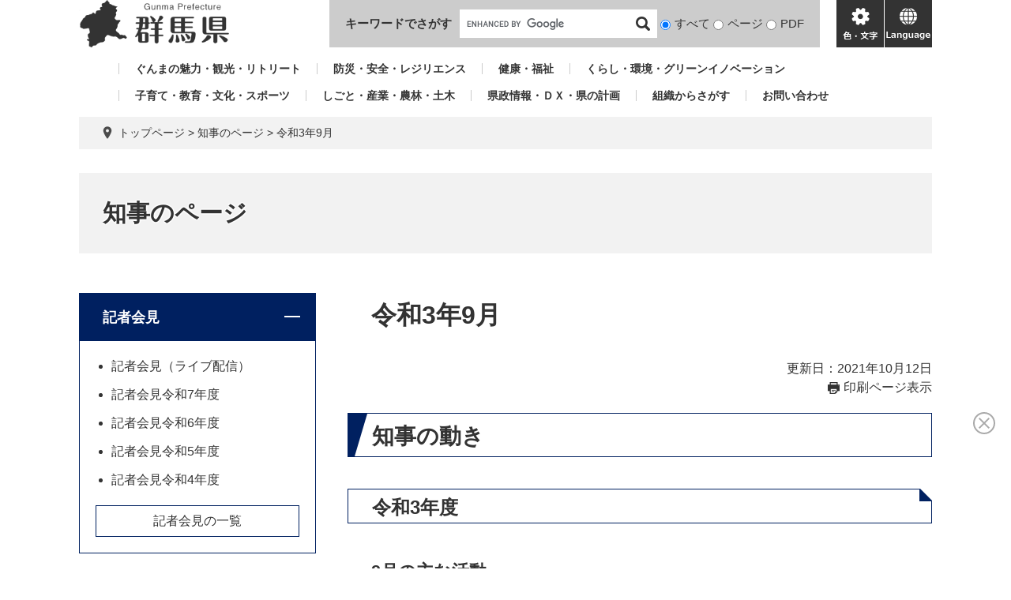

--- FILE ---
content_type: text/html; charset=UTF-8
request_url: https://www.pref.gunma.jp/site/chiji/22489.html
body_size: 9012
content:
<!DOCTYPE html>
<html lang="ja">
<head>
<meta charset="utf-8">
<!-- Global site tag (gtag.js) - Google Analytics -->
<script async src="https://www.googletagmanager.com/gtag/js?id=G-2MCLX4DTQS"></script>
<script>
  window.dataLayer = window.dataLayer || [];
  function gtag(){dataLayer.push(arguments);}
  gtag('js', new Date());

  gtag('config', 'G-2MCLX4DTQS');
</script>
<meta http-equiv="X-UA-Compatible" content="IE=edge">
<meta name="keywords" content="">
<meta name="description" content="">

<meta name="viewport" content="width=device-width, initial-scale=1.0">
<title>令和3年9月 - 知事のページ - 群馬県ホームページ(メディアプロモーション課)</title>
<link rel="shortcut icon" href="/favicon.ico" type="image/vnd.microsoft.icon">
<link rel="icon" href="/favicon.ico" type="image/vnd.microsoft.icon">
<link rel="apple-touch-icon" href="/apple-touch-icon.png">
<link rel="stylesheet" media="print" href="/ssi/css/print.css">
<script src="/ssi/js/escapeurl.js"></script>
<script src="/ssi/js/jquery.js"></script>
<script src="/ssi/js/jquery-migrate.js"></script>
<script src="/ssi/js/common.js"></script>
<script src="/ssi/js/s-google.js"></script>
<script src="/ssi/js/search-open-page-id.js"></script>
<script src="/ssi/js/last-page-parts-load-1.js"></script>
<script src="/ssi/js/footstep.js"></script>
<link rel="stylesheet" href="/ssi/css/footstep.css">
<script src="https://cdn-eas.readspeaker.com/script/9035/webReader/webReader.js?pids=wr&forceAdapter=ioshtml5&disable=translation,lookup" id="rs_req_Init"></script>
<script src="https://hps.transer.com/atasp/pagetrans2/crosslanguage-translate.php?clientid=aag"></script>
<style media="all">
@import url("/ssi/css/site.css");
</style>

</head>
<body>

<div id="fb-root"></div>
<script async defer crossorigin="anonymous" src="https://connect.facebook.net/ja_JP/sdk.js#xfbml=1&amp;version=v13.0" nonce="LcCLc2yB"></script>
<!-- レコメンドここから -->
<script src="/ssi/js/recommend.js"></script>
<iframe style="display:none;" id="oProxy" src="https://wwwc.netcrew-analysis.jp/recommend/proxy.html" title="レコメンド情報"></iframe>
<!-- レコメンドここまで -->
<div class="site site_22 site_detail side1">
	<!-- コンテナここから -->
	<div id="container">
		<span class="hide" id="pagetop">ページの先頭です。</span>
		<span class="hide"><a href="#skip">メニューを飛ばして本文へ</a></span>

		<!-- ヘッダここから -->
		<div id="header">
			<div id="xp1" class="rs_preserve rs_skip rs_splitbutton rs_addtools rs_exp" style="z-index: 9999;"></div>
<!-- ヘッダー -->
<div class="skip_to_honbun"><a href="#skip"><span class="hide">メニューを飛ばして</span>本文へ</a></div>
<div class="bl_header" id="header2">
	<div class="bl_logo bl_header_logo" id="logo">
		<a href="/" class="bl_logo_box"><img src="/img/common/logo.png" alt="群馬県ホームページ"></a>
	</div>
	<div class="bl_search bl_header_search">
		<label class="bl_search_label" for="tmp_query">キーワードでさがす</label>
		<div class="bl_search_cont">
			<!-- Googleカスタム検索 -->
			<form action="/search.html" method="get" id="cse-search-box" name="cse-search-box">
				<input type="hidden" name="cx" value="002029519352613106612:t9ie4n8gpsk"><!--
				--><input type="hidden" name="cof" value="FORID:11"><!--
				--><input type="hidden" name="ie" value="UTF-8"><!--
				--><input type="text" name="q" value="" id="tmp_query"><!--
				--><input type="submit" value="検索" id="submit" name="sa">
			</form>
			<script src="https://www.google.com/coop/cse/brand?form=cse-search-box"></script>
			<!-- /Googleカスタム検索 -->
			<div id="cse_filetype">
				<fieldset>
					<legend class="hide">検索対象</legend>
					<span class="cse_filetypeselect"><input type="radio" name="google_filetype" id="filetype_all" checked="checked"><label for="filetype_all">すべて</label></span>
					<span class="cse_filetypeselect"><input type="radio" name="google_filetype" id="filetype_html"><label for="filetype_html">ページ</label></span>
					<span class="cse_filetypeselect"><input type="radio" name="google_filetype" id="filetype_pdf"><label for="filetype_pdf">PDF</label></span>
				</fieldset>
			</div>
		</div>
	</div>
	<div class="bl_menu bl_header_menu">
		<button class="bl_menu_btn bl_menu_btn__menu" type="button"><span class="hide">メニュー</span></button>
		<button class="bl_menu_btn bl_menu_btn__hojo" type="button"><span class="hide">色・文字</span></button>
		<div class="bl_hojo bl_header_hojo">
			<div class="bl_hojo_cont">
				<noscript><p>JavaScriptが無効のため、文字の大きさ・背景色を変更する機能を使用できません。</p></noscript>
				<div class="bl_hojo_support">
					<!-- 文字の大きさ変更 -->
					<dl id="moji_size">
						<dt>文字サイズ</dt>
						<dd><a id="moji_default" href="javascript:fsc('default');" title="文字サイズを標準にする">標準</a></dd>
						<dd><a id="moji_large" href="javascript:fsc('larger');" title="文字サイズを拡大する">拡大</a></dd>
					</dl>
					<!-- /文字の大きさ変更 -->
					<!-- 背景の変更 -->
					<dl id="haikei_color">
						<dt>背景色変更</dt>
						<dd><a id="haikei_white" href="javascript:SetCss(1);" title="背景色を白色に変更する">白</a></dd>
						<dd><a id="haikei_black" href="javascript:SetCss(2);" title="背景色を黒色に変更する">黒</a></dd>
						<dd><a id="haikei_blue"  href="javascript:SetCss(3);" title="背景色を青色に変更する">青</a></dd>
					</dl>
					<!-- /背景の変更 -->
				</div>
				<div class="bl_hojo_navi">
					<ul>
						<li><div id="readspeaker_button1" class="rs_skip"><a href="https://app-eas.readspeaker.com/cgi-bin/rsent?customerid=9035&lang=ja_jp&readid=main&url=" onclick="readpage(this.href, 'xp1'); return false;" class="rs_href" rel="nofollow" accesskey="L">音声読み上げ</a><span class="external_link_text">＜外部リンク＞</span></div></li>
					</ul>
				</div>
			</div>
		</div>
		<button class="bl_menu_btn bl_menu_btn__lang" type="button"><span class="hide" lang="en">language</span></button>
	</div>
	<div class="bl_lang bl_header_lang">
		<ul>
			<li><a href="#" lang="en" class="crosslanguage-translate-jaen cl-notranslate">english</a></li>
			<li><a href="#" lang="zh-CN" class="crosslanguage-translate-jazhs cl-notranslate">中文簡体</a></li>
			<li><a href="#" lang="zh-TW" class="crosslanguage-translate-jazht cl-notranslate">中文繁体</a></li>
			<li><a href="#" lang="ko" class="crosslanguage-translate-jako cl-notranslate">한국어</a></li>
			<li><a href="#" lang="pt" class="crosslanguage-translate-japt cl-notranslate">Português</a></li>
			<li><a href="#" lang="es" class="crosslanguage-translate-jaes cl-notranslate">español</a></li>
			<li><a href="#" lang="vi" class="crosslanguage-translate-javi cl-notranslate">Tiếng Việt</a></li>
			<li><a href="#" lang="ja" class="crosslanguage-translate-org cl-notranslate cl-norewrite">日本語</a></li>
		</ul>
	</div>
</div>
<!-- /ヘッダー -->
			<!-- グローバルナビ -->
<div class="bl_gnav" id="gnav">
	<ul>
		<li id="gnav1"><a href="/sitemap.html#life_name3_1">ぐんまの魅力・観光・リトリート</a></li>
		<li id="gnav2"><a href="/sitemap.html#life_name3_2">防災・安全・レジリエンス</a></li>
		<li id="gnav3"><a href="/sitemap.html#life_name3_3">健康・福祉</a></li>
		<li id="gnav4"><a href="/sitemap.html#life_name3_4">くらし・環境・グリーンイノベーション</a></li>
		<li id="gnav5"><a href="/sitemap.html#life_name3_5">子育て・教育・文化・スポーツ</a></li>
		<li id="gnav6"><a href="/sitemap.html#life_name3_6">しごと・産業・農林・土木</a></li>
		<li id="gnav7"><a href="/sitemap.html#life_name3_7">県政情報・ＤＸ・県の計画</a></li>
		<li id="gnav8"><a href="/soshiki/">組織からさがす</a></li>
		<li id="gnav9"><a href="/page/5650.html">お問い合わせ</a></li>
	</ul>
</div>
<!-- /グローバルナビ -->
			<!-- header3 -->
		</div>
		<!-- ヘッダここまで -->

		<!-- ぱんくずナビここから -->
		<div id="pankuzu_wrap">
			<!-- [[pankuzu_start]] -->
			<div class="pankuzu">
				<span class="icon_current">現在地</span>
				<span class="pankuzu_class pankuzu_class_top"><a href="/">トップページ</a></span>
				<span class="pankuzu_mark"> &gt; </span>
				<span class="pankuzu_class"><a href="/site/chiji/">知事のページ</a></span>
				<span class="pankuzu_mark"> &gt; </span>
				<span class="pankuzu_class pankuzu_class_current">令和3年9月</span>
			</div>
			<!-- [[pankuzu_end]] -->
			<!-- [[pankuzu_life_start]] --><!-- [[pankuzu_life_end]] -->
		</div>
		<!-- ぱんくずナビここまで -->

		<!-- 専用ヘッダここから -->
		<div id="mainimg">
	<div id="mainimg_box">
		
		
		<a href="/site/chiji/">
			<span class="site_name noimage">知事のページ</span>
		</a>
		
	</div>
</div>
		<!-- 専用ヘッダここまで -->

		<!-- メニューへのリンクここから -->
		<div class="link_to_subsitemenu"><a href="#subsite_menu_wrap"><span>知事のページメニュー</span></a></div>
		<!-- メニューへのリンクここまで -->

		<div id="mymainback">

			<!-- メインここから -->
			<div id="main">
				<div id="main_a">
					<hr class="hide">
					<p class="hide" id="skip">本文</p>

					<div id="main_header">
						<h1>令和3年9月</h1>
					</div>

					<div class="content_header_wrap">
						<!-- SDGsアイコンここから -->
						
						<!-- SDGsアイコンここまで -->
						<div id="content_header">
							<span class="date">更新日：2021年10月12日</span>
							<span class="link_print"><a id="print_mode_link" href="javascript:print_normal();">印刷ページ表示</a></span>
						</div>
					</div>

					<!-- main_bodyここから -->
					<div id="main_body">

						
						<div class="detail_free" ><h2>知事の動き</h2>

<h3>令和3年度</h3>

<h4><strong>9月の主な活動</strong></h4>

<h5 class="acd-btn09 open">28日　(火曜日)<br>
第61回新型コロナウイルス感染症対策本部会議</h5>

<p>【9時00分　災害対策本部室】<br>
　「緊急事態宣言」を政府が全面解除する方針を固めたことを受け、第61回新型コロナウイルス感染症対策本部会議を開催し、解除後の対応を協議しました。</p>

<p style="text-align: center;"><img alt="写真：冒頭挨拶を述べる山本知事" src="/uploaded/image/20332.jpg" title="写真：冒頭挨拶を述べる山本知事"></p>

<p>　会議の内容は、当日開催した臨時記者会見にて発表しました。</p>

<p><a href="/site/chiji/22667.html">臨時記者会見の内容については、こちらをご覧ください</a></p>

<h5 class="acd-btn09 open">24日　(金曜日)<br>
第10回群馬県感染症危機管理チーム会議</h5>

<p>【18時30分　秘書課会議室】<br>
　緊急事態宣言の期限となる9月30日以降の警戒度や群馬県の新型コロナ対策ロードマップなどについて、専門家の皆さまの知見に基づいた様々なご意見をいただきました。</p>

<p style="text-align: center;"><img alt="写真：専門家の皆さまの意見を聞く山本知事" src="/uploaded/image/20333.jpg" title="写真：専門家の皆さまの意見を聞く山本知事"></p>

<h5 class="acd-btn09 open">22日　(水曜日)<br>
連合群馬「政策・制度要求と提言」</h5>

<p>【10時00分　秘書課会議室】<br>
　連合群馬の皆さまから、2022年度に向けた「政策・制度要求と提言」を受け、Ｗｅｂで意見交換を行いました。</p>

<p style="text-align: center;"><img alt="写真：連合群馬の皆さまの提言を聞く山本知事" src="/uploaded/image/20334.jpg" title="写真：連合群馬の皆さまの提言を聞く山本知事"></p>

<p>　山本知事は、「県民アンケート結果に基づいた提言を真摯に受け止め、県政に反映させてまいります」と述べました。</p>

<h5 class="acd-btn09 open">22日　(水曜日)<br>
表敬訪問（東京2020オリンピック金メダルソフトボール関係者）</h5>

<p>【14時00分　昭和庁舎　正庁の間】<br>
　東京2020オリンピックソフトボール競技で金メダルを獲得された本県関係選手と関係者の皆さんが、大会結果の報告のため、来庁されました。</p>

<p style="text-align: center;"><img alt="写真：お祝いの言葉を述べる山本知事" src="/uploaded/image/20335.jpg" title="写真：お祝いの言葉を述べる山本知事"></p>

<p>　報告を受けた山本知事は、「東京2020オリンピックでの金メダル獲得、おめでとうございます。今回のオリンピックは、開催期間の延長、無観客開催など、精神的にも本当に大変だったと思いますが、すばらしい感動を与えていただきました。この度の快挙、偉業に、改めて、お喜び申し上げます」とお祝いの言葉を述べました。</p>

<p style="text-align: center;"><img alt="写真：記念撮影の様子" src="/uploaded/image/20336.jpg" title="写真：記念撮影の様子"></p>

<h5 class="acd-btn09 open">15日　(水曜日)<br>
「直滑降ストリーム」ライブ配信（JAXA理事長　山川宏　氏）</h5>

<p>【14時50分　動画・放送スタジオtsulunos】<br>
　46回目の放送となる今回は、JAXA（宇宙航空研究開発機構）の山川理事長にWeb出演いただき、「JAXAの取り組み～日本の元気のために～」をテーマに、宇宙開発における地方自治体の役割などについて、意見交換しました。</p>

<p style="text-align: center;"><img alt="写真：対談の様子" src="/uploaded/image/20337.jpg" title="写真：対談の様子"></p>

<p>　<a href="/site/chiji/22500.html">配信動画はこちらからご覧いただけます。</a></p>

<h5 class="acd-btn09 open">9日　(木曜日)<br>
第59回新型コロナウイルス感染症対策本部会議</h5>

<p>【10時30分　災害対策本部室】<br>
　第59回新型コロナウイルス感染症対策本部会議が開催され、緊急事態宣言措置の期間延長要請が認められた場合の対応等について、協議が行われました。</p>

<p style="text-align: center;"><img alt="写真：会議の様子" src="/uploaded/image/20338.jpg" title="写真：会議の様子"></p>

<p>　会議の結果については、この日に開催された定例記者会見にて説明されました。</p>

<p><a href="https://www.youtube.com/watch?v=3z5H8wrb7cY">定例記者会見の内容はこちらをご覧ください（YouTube）</a><span class="external_link_text">＜外部リンク＞</span></p>

<h5 class="acd-btn09 open">8日　(水曜日)<br>
群馬県防災ヘリコプター「はるな」就航式</h5>

<p>【10時00分　群馬県防災航空センター（前橋市）】<br>
　群馬県防災ヘリコプター「はるな」の就航式が執り行われました。</p>

<p style="text-align: center;"><img alt="写真：防災ヘリコプター「はるな」の安全運行への決意を述べる山本知事" src="/uploaded/image/20339.jpg" title="写真：防災ヘリコプター「はるな」の安全運行への決意を述べる山本知事"></p>

<p>　山本知事は、「平成30年8月10日に発生した、初代「はるな」の墜落事故により亡くなられた9名の御冥福をお祈りするとともに、二度と事故を起こさないことを改めて決意し、防災ヘリコプターの安全、確実な運航に全力を尽くしてまいります」と述べました。</p>

<h5 class="acd-btn09 open">7日　(火曜日)<br>
第48回福祉パレード</h5>

<p>【11時00分　県庁32階NETSUGEN】<br>
　知的障害者に対する理解を深めるとともに、教育の推進と福祉の向上を図ることを目的として、「第48回福祉パレード」が開催されました。</p>

<p>　※9月は、「知的障害者福祉月間」です。</p>

<p style="text-align: center;"><img alt="写真：励ましの言葉を述べる山本知事" src="/uploaded/image/20340.jpg" title="写真：励ましの言葉を述べる山本知事"></p>

<p>　来賓として出席した山本知事は、「群馬県が目指す姿は、新・総合計画の理念の中で掲げた『年齢や性別、国籍、障害の有無等にかかわらず、すべての県民が、誰一人取り残されることなく、自ら思い描く人生を生き、幸福を実感できる自立分散型の社会の構築』に凝縮されています。障害の有無にかかわらず、お互いが支え合い、協力し合える、多様性のある地域を作っていきます」と述べました。</p>
</div>
 

<!-- カレンダー登録・SNSボタンここから -->
<div id="content_footer">
	
	
	<div class="sns_button_wrap">
	<div class="sns_button_tw"><a href="https://twitter.com/share" class="twitter-share-button">Tweet</a><span class="external_link_text">＜外部リンク＞</span><script>!function(d,s,id){var js,fjs=d.getElementsByTagName(s)[0],p=/^http:/.test(d.location)?'http':'https';if(!d.getElementById(id)){js=d.createElement(s);js.id=id;js.src=p+'://platform.twitter.com/widgets.js';fjs.parentNode.insertBefore(js,fjs);}}(document, 'script', 'twitter-wjs');</script></div>
	<div class="sns_button_fb"><script>document.write('<div class="fb-like" data-href="'+htmlspecialchars_URL(location.href)+'" data-layout="button_count" data-action="like" data-size="small" data-show-faces="false" data-share="true"></div>');</script></div>
	<div class="sns_button_ln"><script>document.write('<div class="line-it-button" data-lang="ja" data-type="share-a" data-ver="3" data-url="'+htmlspecialchars_URL(location.href)+'" data-color="default" data-size="small" data-count="false" style="display: none;"></div>');</script><script src="https://www.line-website.com/social-plugins/js/thirdparty/loader.min.js" async="async" defer="defer"></script></div>
</div>
</div>
<!-- カレンダー登録・SNSボタンここまで -->
<div id="section_footer">
	<div id="section_footer_ttl"><h2>このページに関するお問い合わせ先</h2></div>
	<div id="section_footer_detail">
		<span class="sf_name_bu"><a href="/soshiki/2.html">知事戦略部</a></span><span class="sf_name"><a href="/soshiki/4/">メディアプロモーション課</a></span><span class="sf_name2">代表</span><br>
		<span class="sf_zip">〒371-8570</span><span class="sf_address">前橋市大手町1-1-1</span><br>
		<span class="sf_tel">Tel：027-226-2161</span>
		<span class="sf_fax">Fax：027-243-3600</span>
		<div class="sf_email"><a href="/form/detail.php?sec_sec1=4&lif_id=22489">お問い合わせフォーム</a></div>
		<!-- [[toi2_head]] --><!-- [[toi2_tail]] -->
	</div>
</div>
						
						

					</div>
					<!-- main_bodyここまで -->

				</div>
			</div>
			<!-- メインここまで -->
			<hr class="hide">

			<!-- サイドバー1ここから -->
			<div id="sidebar1">

				<!-- 重要なお知らせここから -->
				<div id="important_noticest_area"></div>
				<!-- 重要なお知らせここまで -->

				<!-- サブサイト共通自由記入エリア ここから -->
				<!-- [[item_free_area_3000_head]] --><!-- [[item_free_area_3000_tail]] -->
				<!-- サブサイト共通自由記入エリア ここまで -->

				<!-- 左メニューここから -->
				<div id="subsite_menu_wrap">
					
					<div class="subsite_menu">
						<div class="subsite_menu_ttl js_acc">記者会見</div>
						<div class="subsite_menu_list">
							
							<ul>
								<li><span><a href="/site/chiji/list16-1197.html">記者会見（ライブ配信）</a></span></li><li><span><a href="/site/chiji/list16-60450.html">記者会見令和7年度</a></span></li><li><span><a href="/site/chiji/list16-60219.html">記者会見令和6年度</a></span></li><li><span><a href="/site/chiji/list16-2320.html">記者会見令和5年度</a></span></li><li><span><a href="/site/chiji/list16-31.html">記者会見令和4年度</a></span></li>
							</ul>	
							<div class="link_ichiran"><a href="/site/chiji/list16.html">記者会見の一覧</a></div>
							
						</div>	
					</div>	
					
					<div class="subsite_menu">
						<div class="subsite_menu_ttl js_acc"><a href="/site/chiji/22500.html">直滑降ストリーム</a></div>
						<div class="subsite_menu_list">
							
						</div>	
					</div>	
					
					<div class="subsite_menu">
						<div class="subsite_menu_ttl js_acc">知事の動き</div>
						<div class="subsite_menu_list">
							
							<ul>
								<li><span><a href="/site/chiji/list11-60513.html">知事の動き令和7年度</a></span></li><li><span><a href="/site/chiji/list11-60222.html">知事の動き令和6年度</a></span></li><li><span><a href="/site/chiji/list11-2321.html">知事の動き令和5年度</a></span></li><li><span><a href="/site/chiji/list11-23.html">知事の動き令和4年度</a></span></li><li><span><a href="/site/chiji/list11-24.html">知事の動き令和3年度</a></span></li>
							</ul>	
							<div class="link_ichiran"><a href="/site/chiji/list11.html">知事の動きの一覧</a></div>
							
						</div>	
					</div>	
					
					<div class="subsite_menu">
						<div class="subsite_menu_ttl js_acc"><a href="/site/chiji/22461.html">知事コメント</a></div>
						<div class="subsite_menu_list">
							
						</div>	
					</div>	
					
					<div class="subsite_menu">
						<div class="subsite_menu_ttl js_acc"><a href="/site/chiji/22462.html">今日の山本知事</a></div>
						<div class="subsite_menu_list">
							
						</div>	
					</div>	
					
					<div class="subsite_menu">
						<div class="subsite_menu_ttl js_acc"><a href="/site/chiji/22457.html">知事のプロフィール</a></div>
						<div class="subsite_menu_list">
							
						</div>	
					</div>	
					
					<div class="subsite_menu">
						<div class="subsite_menu_ttl js_acc"><a href="/site/chiji/645371.html">一太のふらっとCafe</a></div>
						<div class="subsite_menu_list">
							
						</div>	
					</div>	
					
					<div class="subsite_menu">
						<div class="subsite_menu_ttl js_acc"><a href="/site/chiji/22499.html">Ask知事！</a></div>
						<div class="subsite_menu_list">
							
						</div>	
					</div>	
					
					<div class="subsite_menu">
						<div class="subsite_menu_ttl js_acc">交際費の公表</div>
						<div class="subsite_menu_list">
							
							<ul>
								<li><span><a href="/site/chiji/list17-60519.html">知事の交際費令和7年度</a></span></li><li><span><a href="/site/chiji/list17-60231.html">知事の交際費令和6年度</a></span></li><li><span><a href="/site/chiji/list17-2322.html">知事の交際費令和5年度</a></span></li><li><span><a href="/site/chiji/list17-35.html">知事の交際費令和4年度</a></span></li><li><span><a href="/site/chiji/list17-36.html">知事の交際費令和3年度</a></span></li>
							</ul>	
							
							
						</div>	
					</div>	
					
					<div class="subsite_menu">
						<div class="subsite_menu_ttl js_acc"><a href="/page/15285.html">わたしの提案-知事への手紙-</a></div>
						<div class="subsite_menu_list">
							
						</div>	
					</div>	
					
					<div class="subsite_menu">
						<div class="subsite_menu_ttl js_acc"><a href="https://gunma-v.jp/">新・群馬県総合計画</a><span class="external_link_text">＜外部リンク＞</span></div>
						<div class="subsite_menu_list">
							
						</div>	
					</div>	
					
				</div>	
				<!-- 左メニューここまで -->

				<!-- サブサイト共通自由記入エリア ここから -->
				<!-- [[item_free_area_3001_head]] --><!-- [[item_free_area_3001_tail]] -->
				<!-- サブサイト共通自由記入エリア ここまで -->

				<!-- カウントダウンここから -->
				<div id="count_down_area"></div>
				<!-- カウントダウンここまで -->

				<!-- 関連リンクここから -->
				
				<!-- 関連リンクここまで -->

				<!-- レコメンドここから -->
				<div id="recommend_tag" style="display: none;">
					<div id="sidebar_recommend">
						<div id="recommend_title" class="js_acc"><h2><span>このページを見ている人は</span><span>こんなページも見ています</span></h2></div>
						<!-- [[recommend_tag]] -->
					</div>		
				</div>		
				<!-- レコメンドここまで -->

				<!-- AIレコメンドここから -->
				<div id="ai_recommend_tag" style="display: none;">
					<div id="sidebar_ai_recommend">
						<div id="ai_recommend_title" class="js_acc"><h2><span>AI（人工知能）は</span><span>こんなページをおすすめします</span></h2></div>
						<!-- [[ai_recommend_tag]] -->
					</div>		
				</div>
				<!-- AIレコメンドここまで -->

				<!-- バナーリンクここから -->
				<div id="common_banner_link">
<p id="common_banner_ttl">広告</p>
<ul>
<li id="common_banner_4"><a href="/adv/ba.php?id=48" onclick="javascript:gtag('event','click',{'event_category':'banner','event_label':'/banner-common/6jahs'});" onkeypress="javascript:gtag('event','click',{'event_category':'banner','event_label':'/banner-common/6jahs'});" rel="nofollow"><img alt="アパート・マンションのお部屋探しは JAハウスサービス " src="/uploaded/banner/48_img1.jpg" /></a></li>
<li id="common_banner_5"><a href="/adv/ba.php?id=49" onclick="javascript:gtag('event','click',{'event_category':'banner','event_label':'/banner-common/8rindou'});" onkeypress="javascript:gtag('event','click',{'event_category':'banner','event_label':'/banner-common/8rindou'});" rel="nofollow"><img alt="森が育むエコロジー建築　株式会社林藤ハウジング" src="/uploaded/banner/49_img1.gif" /></a></li>
<li id="common_banner_6"><a href="/adv/ba.php?id=42" onclick="javascript:gtag('event','click',{'event_category':'banner','event_label':'/banner-common/5kgsm'});" onkeypress="javascript:gtag('event','click',{'event_category':'banner','event_label':'/banner-common/5kgsm'});" rel="nofollow"><img alt="お気軽にご相談ください　弁護士法人　釘島総合法律事務所" src="/uploaded/banner/42_img1.gif" /></a></li>
<li id="common_banner_7"><a href="/adv/ba.php?id=43" onclick="javascript:gtag('event','click',{'event_category':'banner','event_label':'/banner-common/jns'});" onkeypress="javascript:gtag('event','click',{'event_category':'banner','event_label':'/banner-common/jns'});" rel="nofollow"><img alt="株式会社ジェイ・エヌ・エス" src="/uploaded/banner/43_img1.jpg" /></a></li>
<li id="common_banner_8"><a href="/adv/ba.php?id=44" onclick="javascript:gtag('event','click',{'event_category':'banner','event_label':'/banner-common/3care'});" onkeypress="javascript:gtag('event','click',{'event_category':'banner','event_label':'/banner-common/3care'});" rel="nofollow"><img alt="介護の事ならおまかせください　ケアサプライシステムズ株式会社" src="/uploaded/banner/44_img1.jpg" /></a></li>
<li id="common_banner_1"><a href="/adv/ba.php?id=45" onclick="javascript:gtag('event','click',{'event_category':'banner','event_label':'/banner-common/1toyota'});" onkeypress="javascript:gtag('event','click',{'event_category':'banner','event_label':'/banner-common/1toyota'});" rel="nofollow"><img alt="トヨタレンタリース群馬" src="/uploaded/banner/45_img1.jpg" /></a></li>
<li id="common_banner_2"><a href="/adv/ba.php?id=46" onclick="javascript:gtag('event','click',{'event_category':'banner','event_label':'/banner-common/4azuma-hac'});" onkeypress="javascript:gtag('event','click',{'event_category':'banner','event_label':'/banner-common/4azuma-hac'});" rel="nofollow"><img alt="アヅマ補聴器センター" src="/uploaded/banner/46_img1.gif" /></a></li>
<li id="common_banner_3"><a href="/adv/ba.php?id=47" onclick="javascript:gtag('event','click',{'event_category':'banner','event_label':'/banner-common/7toyota-lf'});" onkeypress="javascript:gtag('event','click',{'event_category':'banner','event_label':'/banner-common/7toyota-lf'});" rel="nofollow"><img alt="ニッポンの物流美 トヨタL&F群馬株式会社 " src="/uploaded/banner/47_img1.jpg" /></a></li>
</ul>
</div>
				<!-- バナーリンクここまで -->

			</div>
			<!-- サイドバー1ここまで -->

			<!-- サイドバー2ここから -->
			<!-- サイドバー2ここまで -->

		</div><!-- 3カラム終わり -->

		<!-- 専用フッタここから --><!-- 専用フッタここまで -->

		<!-- フッタここから -->
		<div id="footer">
			<div id="footer_link_pagetop">
	<a href="#pagetop"><span class="hide">このページの先頭へ</span></a>
</div>
			<div id="footer2">
	<div class="bl_footer">
		<div class="bl_footer_l">
			<ul class="bl_footer_list">
				<li><a href="/sitemap.html">サイトマップ</a></li>
				<li><a href="/page/15257.html">リンク・著作権・免責事項等</a></li>
				<li><a href="/page/15285.html">県へのお問い合わせ一覧</a></li>
				<li><a href="/page/15280.html">バナー広告お申し込みのご案内</a></li>
			</ul>
		</div>
		<div class="bl_footer_r">
			<p class="bl_footer_author"><span>群馬県庁</span><span>法人番号7000020100005</span></p>
			<p class="bl_footer_address"><span>〒371-8570 群馬県前橋市大手町1-1-1</span></p>
			<p class="bl_footer_contact">電話番号(代表): <span>027-223-1111</span></p>
			<p class="bl_footer_copyright">「私的使用のための複製」や「引用」など著作権法上認められた場合を除き無断転載を禁じます。(C)群馬県</p>
		</div>
	</div>
</div>
			<!-- author-info2 -->
		</div>
		<!-- フッタここまで -->

	</div>
	<!-- コンテナここまで -->
</div>
<!-- AIレコメンドここから -->
<div class="footer_insert_recommend_js"><script src="/ssi/js/ai-recommend-lib.js"></script>
<script src="/ssi/js/ai-recommend.js"></script></div>
<!-- AIレコメンドここまで -->
<script>
(function (c, n, s) {
    if (c[n] === void 0) {c['ULObject'] = n;
    c[n] = c[n] || function () {(c[n].q = c[n].q || []).push(arguments)};
    c[n].l = 1 * new Date();var e = document.createElement('script');
    e.async = 1;e.src = s + "/chatbot.js";
    var t = document.getElementsByTagName('script')[0];t.parentNode.insertBefore(e, t);}
})(window, 'ul_widget', 'https://support-widget.userlocal.jp');
ul_widget('init', { 'id': 'e2647e37681072d134b4', 'lg_id': '' });
</script>

<script type="text/javascript" src="/_Incapsula_Resource?SWJIYLWA=719d34d31c8e3a6e6fffd425f7e032f3&ns=2&cb=139620542" async></script></body>
</html>